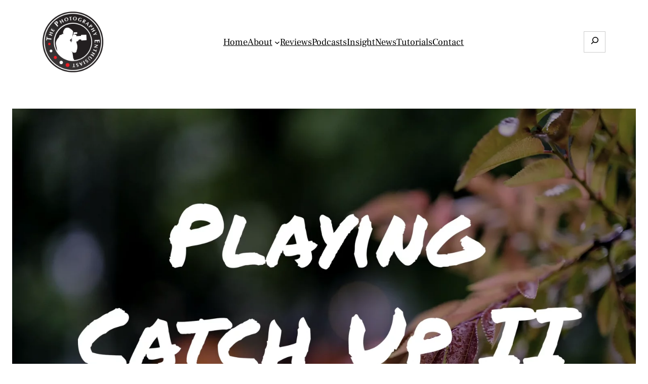

--- FILE ---
content_type: text/css
request_url: https://thephotographyenthusiast.b-cdn.net/wp-content/themes/yithwonder-child/style.css?ver=0.1
body_size: 85
content:
/*
Theme Name: YITH Wonder Child Theme
Theme URI: https://mrmeowpuss.com/
Author: Daniel Lee
Author URI: https://mrmeowpuss.com/
Description: YITH Wonder Child Theme
Requires at least: 5.8
Tested up to: 5.9
Requires PHP: 5.6
Version: 0.1
License: GNU General Public License v2 or later
License URI: http://www.gnu.org/licenses/gpl-2.0.html
Text Domain: yith-wonder-child
Template: yith-wonder
Tags: custom-colors, custom-menu, custom-logo, editor-style, featured-images, full-site-editing, block-patterns

YITH Wonder Child WordPress Theme, (C) 2024 WordPress.org
YITH Wonder Child Theme is distributed under the terms of the GNU GPL.
*/